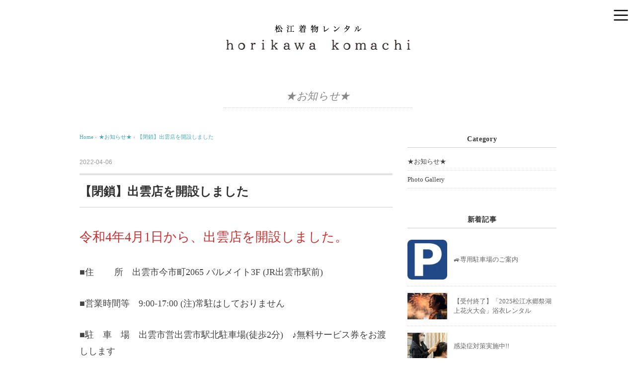

--- FILE ---
content_type: text/html; charset=UTF-8
request_url: http://horikawa-komachi.com/2022/04/06/%E5%87%BA%E9%9B%B2%E5%BA%97%E3%82%92%E9%96%8B%E8%A8%AD%E3%81%97%E3%81%BE%E3%81%97%E3%81%9F/
body_size: 7646
content:
<!DOCTYPE html>
<html lang="ja">
<head>
<meta charset="UTF-8" />
<meta name="viewport" content="width=device-width, initial-scale=1.0">
<link rel="stylesheet" href="http://horikawa-komachi.com/wp-content/themes/my_theme/responsive.css" type="text/css" media="screen, print" />
<link rel="stylesheet" href="http://horikawa-komachi.com/wp-content/themes/my_theme/style.css" type="text/css" media="screen, print" />
<link rel="stylesheet" href="http://horikawa-komachi.com/wp-content/themes/my_theme/my.css" type="text/css" media="screen, print" />
<link rel="alternate" type="application/atom+xml" title="－公式ホームページ－松江着物レンタル 堀川小町 Atom Feed" href="http://horikawa-komachi.com/feed/atom/" />
<link rel="alternate" type="application/rss+xml" title="－公式ホームページ－松江着物レンタル 堀川小町 RSS Feed" href="http://horikawa-komachi.com/feed/" />
<!--[if lt IE 9]>
<script src="http://horikawa-komachi.com/wp-content/themes/my_theme/jquery/html5.js" type="text/javascript"></script>
<![endif]-->
<title>【閉鎖】出雲店を開設しました &#8211; －公式ホームページ－松江着物レンタル 堀川小町</title>
<meta name='robots' content='max-image-preview:large' />
<link rel='dns-prefetch' href='//ajax.googleapis.com' />
<link rel='dns-prefetch' href='//s.w.org' />
<link rel="alternate" type="application/rss+xml" title="－公式ホームページ－松江着物レンタル 堀川小町 &raquo; フィード" href="http://horikawa-komachi.com/feed/" />
<link rel="alternate" type="application/rss+xml" title="－公式ホームページ－松江着物レンタル 堀川小町 &raquo; コメントフィード" href="http://horikawa-komachi.com/comments/feed/" />
		<script type="text/javascript">
			window._wpemojiSettings = {"baseUrl":"https:\/\/s.w.org\/images\/core\/emoji\/13.1.0\/72x72\/","ext":".png","svgUrl":"https:\/\/s.w.org\/images\/core\/emoji\/13.1.0\/svg\/","svgExt":".svg","source":{"concatemoji":"http:\/\/horikawa-komachi.com\/wp-includes\/js\/wp-emoji-release.min.js"}};
			!function(e,a,t){var n,r,o,i=a.createElement("canvas"),p=i.getContext&&i.getContext("2d");function s(e,t){var a=String.fromCharCode;p.clearRect(0,0,i.width,i.height),p.fillText(a.apply(this,e),0,0);e=i.toDataURL();return p.clearRect(0,0,i.width,i.height),p.fillText(a.apply(this,t),0,0),e===i.toDataURL()}function c(e){var t=a.createElement("script");t.src=e,t.defer=t.type="text/javascript",a.getElementsByTagName("head")[0].appendChild(t)}for(o=Array("flag","emoji"),t.supports={everything:!0,everythingExceptFlag:!0},r=0;r<o.length;r++)t.supports[o[r]]=function(e){if(!p||!p.fillText)return!1;switch(p.textBaseline="top",p.font="600 32px Arial",e){case"flag":return s([127987,65039,8205,9895,65039],[127987,65039,8203,9895,65039])?!1:!s([55356,56826,55356,56819],[55356,56826,8203,55356,56819])&&!s([55356,57332,56128,56423,56128,56418,56128,56421,56128,56430,56128,56423,56128,56447],[55356,57332,8203,56128,56423,8203,56128,56418,8203,56128,56421,8203,56128,56430,8203,56128,56423,8203,56128,56447]);case"emoji":return!s([10084,65039,8205,55357,56613],[10084,65039,8203,55357,56613])}return!1}(o[r]),t.supports.everything=t.supports.everything&&t.supports[o[r]],"flag"!==o[r]&&(t.supports.everythingExceptFlag=t.supports.everythingExceptFlag&&t.supports[o[r]]);t.supports.everythingExceptFlag=t.supports.everythingExceptFlag&&!t.supports.flag,t.DOMReady=!1,t.readyCallback=function(){t.DOMReady=!0},t.supports.everything||(n=function(){t.readyCallback()},a.addEventListener?(a.addEventListener("DOMContentLoaded",n,!1),e.addEventListener("load",n,!1)):(e.attachEvent("onload",n),a.attachEvent("onreadystatechange",function(){"complete"===a.readyState&&t.readyCallback()})),(n=t.source||{}).concatemoji?c(n.concatemoji):n.wpemoji&&n.twemoji&&(c(n.twemoji),c(n.wpemoji)))}(window,document,window._wpemojiSettings);
		</script>
		<style type="text/css">
img.wp-smiley,
img.emoji {
	display: inline !important;
	border: none !important;
	box-shadow: none !important;
	height: 1em !important;
	width: 1em !important;
	margin: 0 .07em !important;
	vertical-align: -0.1em !important;
	background: none !important;
	padding: 0 !important;
}
</style>
	<link rel='stylesheet' id='wp-block-library-css'  href='http://horikawa-komachi.com/wp-includes/css/dist/block-library/style.min.css' type='text/css' media='all' />
<link rel='stylesheet' id='contact-form-7-css'  href='http://horikawa-komachi.com/wp-content/plugins/contact-form-7/includes/css/styles.css' type='text/css' media='all' />
<script type='text/javascript' src='http://ajax.googleapis.com/ajax/libs/jquery/1.7.1/jquery.min.js' id='jquery-js'></script>
<link rel="https://api.w.org/" href="http://horikawa-komachi.com/wp-json/" /><link rel="alternate" type="application/json" href="http://horikawa-komachi.com/wp-json/wp/v2/posts/4169" /><link rel='shortlink' href='http://horikawa-komachi.com/?p=4169' />
<link rel="alternate" type="application/json+oembed" href="http://horikawa-komachi.com/wp-json/oembed/1.0/embed?url=http%3A%2F%2Fhorikawa-komachi.com%2F2022%2F04%2F06%2F%25e5%2587%25ba%25e9%259b%25b2%25e5%25ba%2597%25e3%2582%2592%25e9%2596%258b%25e8%25a8%25ad%25e3%2581%2597%25e3%2581%25be%25e3%2581%2597%25e3%2581%259f%2F" />
<link rel="alternate" type="text/xml+oembed" href="http://horikawa-komachi.com/wp-json/oembed/1.0/embed?url=http%3A%2F%2Fhorikawa-komachi.com%2F2022%2F04%2F06%2F%25e5%2587%25ba%25e9%259b%25b2%25e5%25ba%2597%25e3%2582%2592%25e9%2596%258b%25e8%25a8%25ad%25e3%2581%2597%25e3%2581%25be%25e3%2581%2597%25e3%2581%259f%2F&#038;format=xml" />
<link rel="icon" href="http://horikawa-komachi.com/wp-content/uploads/2016/05/logo-150x150.png" sizes="32x32" />
<link rel="icon" href="http://horikawa-komachi.com/wp-content/uploads/2016/05/logo.png" sizes="192x192" />
<link rel="apple-touch-icon" href="http://horikawa-komachi.com/wp-content/uploads/2016/05/logo.png" />
<meta name="msapplication-TileImage" content="http://horikawa-komachi.com/wp-content/uploads/2016/05/logo.png" />
<script type="text/javascript">
$(document).ready(function(){
   $(document).ready(
      function(){
      $(".single a img").hover(function(){
      $(this).fadeTo(200, 0.8);
      },function(){
      $(this).fadeTo(300, 1.0);
      });
   });
   $(".slidebase").hover(function(){
      $(this).find(".slidetext").slideToggle("normal");
   });
   $(".menu-toggle").toggle(
      function(){
      $(this).attr('src', 'http://horikawa-komachi.com/wp-content/themes/my_theme/images/toggle-off.png');
      $("#nav").slideToggle();
      return false;
      },
      function(){
      $(this).attr('src', 'http://horikawa-komachi.com/wp-content/themes/my_theme/images/toggle-on.gif');
      $("#nav").slideToggle();
      return false;
      }
   );
});
</script>
</head>

<body class="post-template-default single single-post postid-4169 single-format-standard">

<div class="toggle">
<a href="#"><img src="http://horikawa-komachi.com/wp-content/themes/my_theme/images/toggle-on.gif" alt="toggle" class="menu-toggle" /></a>
</div>

<!-- ヘッダー -->
<header id="header">

<!-- ヘッダー中身 -->    
<div class="header-inner">

<!-- ロゴ -->
<div class="logo">
<a href="http://horikawa-komachi.com" title="－公式ホームページ－松江着物レンタル 堀川小町"><img src="http://horikawa-komachi.com/wp-content/uploads/2017/04/logo.png" alt="－公式ホームページ－松江着物レンタル 堀川小町" /></a>
</div>
<!-- / ロゴ -->

</div>    
<!-- / ヘッダー中身 -->    

</header>
<!-- / ヘッダー -->  
<div class="clear"></div>

<!-- トップナビゲーション -->
<nav id="nav" class="main-navigation" role="navigation">
<div class="nav-menu"><ul>
<li class="page_item page-item-151"><a href="http://horikawa-komachi.com/reserve/">　　❤ご予約はココを押下してください❤</a></li>
<li class="page_item page-item-2"><a href="http://horikawa-komachi.com/sample-page/">★店舗情報【松江店】</a></li>
<li class="page_item page-item-4349 page_item_has_children"><a href="http://horikawa-komachi.com/%e2%97%86/">◆<女性 LADIES></a>
<ul class='children'>
	<li class="page_item page-item-20"><a href="http://horikawa-komachi.com/%e2%97%86/rental01/">着物・袷（あわせ）KIMONO＜女性 LADIES＞</a></li>
	<li class="page_item page-item-2914"><a href="http://horikawa-komachi.com/%e2%97%86/%e7%9d%80%e7%89%a9%e3%83%bb%e4%ba%8c%e5%b0%ba%e8%a2%96%e7%9f%adkimono/">着物・二尺袖(袴用)KIMONO<女性LADIES></a></li>
	<li class="page_item page-item-218"><a href="http://horikawa-komachi.com/%e2%97%86/%e8%a2%b4%ef%bc%88%e3%81%af%e3%81%8b%e3%81%be%ef%bc%89/">袴（はかま）HAKAMA＜女性 LADIES＞</a></li>
	<li class="page_item page-item-2696"><a href="http://horikawa-komachi.com/%e2%97%86/%e8%a8%aa%e5%95%8f%e7%9d%80%e3%80%80/">着物・訪問着 KIMONO<女性 LADIES>　</a></li>
	<li class="page_item page-item-3933"><a href="http://horikawa-komachi.com/%e2%97%86/%e7%9d%80%e7%89%a9%e3%83%bb%e6%8c%af%e8%a2%96-kimono/">着物・振袖 KIMONO<女性 LADIES></a></li>
	<li class="page_item page-item-292"><a href="http://horikawa-komachi.com/%e2%97%86/%e7%9d%80%e7%89%a9%ef%bc%88%e5%8d%98%e8%a1%a3%e3%81%b2%e3%81%a8%e3%81%88%ef%bc%89/">着物・単衣（ひとえ）KIMONO＜女性 LADIES＞</a></li>
	<li class="page_item page-item-26"><a href="http://horikawa-komachi.com/%e2%97%86/rental02/">浴衣 YUKATA<女性 LADIES></a></li>
</ul>
</li>
<li class="page_item page-item-4351 page_item_has_children"><a href="http://horikawa-komachi.com/%e2%97%86-2/">◆<男性 MENS></a>
<ul class='children'>
	<li class="page_item page-item-1300"><a href="http://horikawa-komachi.com/%e2%97%86-2/%e7%9d%80%e7%89%a9%e3%83%bb%e8%a2%b7%ef%bc%88%e3%81%82%e3%82%8f%e3%81%9b%ef%bc%89kimono%ef%bc%9c%e7%94%b7%e6%80%a7-mens%ef%bc%9e/">着物・袷（あわせ）KIMONO＜男性 MENS＞</a></li>
	<li class="page_item page-item-839"><a href="http://horikawa-komachi.com/%e2%97%86-2/%e6%b5%b4%e8%a1%a3%ef%bc%88%e7%94%b7%e6%80%a7%ef%bc%89/">浴衣 YUKATA＜男性 MENS＞</a></li>
	<li class="page_item page-item-1298"><a href="http://horikawa-komachi.com/%e2%97%86-2/%e7%9d%80%e7%89%a9%e3%83%bb%e5%8d%98%e8%a1%a3%ef%bc%88%e3%81%b2%e3%81%a8%e3%81%88%ef%bc%89kimono%ef%bc%9c%e7%94%b7%e6%80%a7-mens%ef%bc%9e/">着物・単衣（ひとえ）KIMONO＜男性 MENS＞</a></li>
</ul>
</li>
<li class="page_item page-item-4356 page_item_has_children"><a href="http://horikawa-komachi.com/%e2%97%86-3/">◆<女の子 GIRLS></a>
<ul class='children'>
	<li class="page_item page-item-4218"><a href="http://horikawa-komachi.com/%e2%97%86-3/%e8%a2%ab%e5%b8%83%e3%81%b2%e3%81%b5hifu/">被布(ひふ)HIFU<3歳女の子 GIRLS></a></li>
	<li class="page_item page-item-2732"><a href="http://horikawa-komachi.com/%e2%97%86-3/%e7%9d%80%e7%89%a9%e3%83%bb%e8%a2%b7%e3%81%82%e3%82%8f%e3%81%9bkimono/">着物・袷(あわせ)KIMONO<女の子 GIRLS></a></li>
	<li class="page_item page-item-1098"><a href="http://horikawa-komachi.com/%e2%97%86-3/%e6%b5%b4%e8%a1%a3%ef%bc%9c%e5%a5%b3%e3%81%ae%e5%ad%90%ef%bc%9e/">浴衣 YUKATA＜女の子 GIRLS＞</a></li>
	<li class="page_item page-item-5462"><a href="http://horikawa-komachi.com/%e2%97%86-3/%e7%94%a3%e7%9d%80%e5%a5%b3%e5%85%90%e6%a7%98%e7%94%a8/">産着UBUGI<女の子GIRLS></a></li>
</ul>
</li>
<li class="page_item page-item-4361 page_item_has_children"><a href="http://horikawa-komachi.com/4361-2/">◆<男の子 BOYS></a>
<ul class='children'>
	<li class="page_item page-item-4375"><a href="http://horikawa-komachi.com/4361-2/%e7%9d%80%e7%89%a9%e3%83%bb%e8%a2%b4-kimono%e3%83%bbhakama/">着物・袴 KIMONO・HAKAMA<3歳男の子 BOYS></a></li>
	<li class="page_item page-item-4377"><a href="http://horikawa-komachi.com/4361-2/%e7%9d%80%e7%89%a9%e3%83%bb%e8%a2%b4-kimono%e3%83%bbhakama-2/">着物・袴 KIMONO・HAKAMA<5歳男の子 BOYS></a></li>
	<li class="page_item page-item-4380"><a href="http://horikawa-komachi.com/4361-2/%e7%9d%80%e7%89%a9%e3%83%bb%e8%a2%b4-kimono%e3%83%bbhakama-3/">着物・袴 KIMONO・HAKAMA<小学6年生・2年生用 BOYS></a></li>
	<li class="page_item page-item-4382"><a href="http://horikawa-komachi.com/4361-2/%e6%b5%b4%e8%a1%a3-yukata/">浴衣 YUKATA<男の子 BOYS></a></li>
	<li class="page_item page-item-5465"><a href="http://horikawa-komachi.com/4361-2/%e7%94%a3%e7%9d%80/">産着 UBUGI<男の子 BOYS></a></li>
</ul>
</li>
<li class="page_item page-item-1424"><a href="http://horikawa-komachi.com/%e5%bf%8d%e8%80%85ninja%ef%bc%9cadults%e3%83%bbchildren%ef%bc%9e/">■忍者NINJA＜ADULTS・CHILDREN＞</a></li>
<li class="page_item page-item-4387"><a href="http://horikawa-komachi.com/%e2%a6%bf%e6%99%82%e4%bb%a3%e8%a1%a3%e8%a3%85%e3%83%bb%e3%82%b3%e3%82%b9%e3%83%97%e3%83%ac%e3%80%80period-costume%e3%83%bbcosplay/">■時代衣装・コスプレ　PERIOD COSTUME・COSPLAY</a></li>
<li class="page_item page-item-33"><a href="http://horikawa-komachi.com/contact/">★お問い合わせ</a></li>
<li class="page_item page-item-2765"><a href="http://horikawa-komachi.com/%e3%82%ad%e3%83%a3%e3%83%b3%e3%82%bb%e3%83%ab%e3%81%ab%e3%81%a4%e3%81%84%e3%81%a6/">★キャンセルについて</a></li>
<li class="page_item page-item-2132"><a href="http://horikawa-komachi.com/%e9%a2%84%e8%ae%a2%e3%80%90%e9%a6%99%e6%b8%af%c2%b7%e5%8f%b0%e6%b9%be%e4%ba%ba%e3%80%91/">★Foregner page　</a></li>
</ul></div>
</nav>

<!-- / トップナビゲーション -->
<div class="clear"></div>  
<!-- 全体warapper -->
<div class="wrapper">

<!-- メインwrap -->
<div id="main">

<!-- ページタイトル -->
<div class="pagetitle mobile-display-none"><a href="http://horikawa-komachi.com/category/%e3%81%8a%e7%9f%a5%e3%82%89%e3%81%9b/" rel="category tag">★お知らせ★</a></div>
<!-- / ページタイトル -->

<!-- コンテンツブロック -->
<div class="row">

<!-- 本文エリア -->
<div class="twothird">

<!-- ポスト -->
<article id="post-4169" class="post-4169 post type-post status-publish format-standard has-post-thumbnail hentry category-2">

<!-- 投稿ループ -->

<!-- パンくずリスト -->
<div class="breadcrumb">
<div itemscope itemtype="http://data-vocabulary.org/Breadcrumb">
<a href="http://horikawa-komachi.com" itemprop="url">
<span itemprop="title">Home</span> </a> &rsaquo;</div>
<div itemscope itemtype="http://data-vocabulary.org/Breadcrumb">
<a href="http://horikawa-komachi.com/category/%e3%81%8a%e7%9f%a5%e3%82%89%e3%81%9b/" itemprop="url">
<span itemprop="title">★お知らせ★</span></a> &rsaquo;</div>
<div itemscope itemtype="http://data-vocabulary.org/Breadcrumb">
<span itemprop="title"><a href="http://horikawa-komachi.com/2022/04/06/%e5%87%ba%e9%9b%b2%e5%ba%97%e3%82%92%e9%96%8b%e8%a8%ad%e3%81%97%e3%81%be%e3%81%97%e3%81%9f/" itemprop="url">【閉鎖】出雲店を開設しました</a></span></div>
</div>
<!-- / パンくずリスト -->


<div class="pagedate">2022-04-06</div>
<h1 class="blog-title">【閉鎖】出雲店を開設しました</h1>

<div class="single-contents">

<p class="has-vivid-red-color has-text-color" style="font-size:26px">令和4年4月1日から、出雲店を開設しました。</p>



<p class="has-medium-font-size">■住    　　所　出雲市今市町2065  パルメイト3F  (JR出雲市駅前)    </p>



<p class="has-medium-font-size">■営業時間等　9:00-17:00  (注)常駐はしておりません</p>



<p class="has-medium-font-size">■駐　車　場　出雲市営出雲市駅北駐車場(徒歩2分)　♪無料サービス券をお渡しします</p>



<p class="has-medium-font-size">■電    　　話　(0852)23-7937　※松江店につながります</p>



<figure class="wp-block-image size-large"><img loading="lazy" width="1280" height="960" src="http://horikawa-komachi.com/wp-content/uploads/2022/04/IMG_E4467-1280x960.jpg" alt="" class="wp-image-4166" srcset="http://horikawa-komachi.com/wp-content/uploads/2022/04/IMG_E4467-1280x960.jpg 1280w, http://horikawa-komachi.com/wp-content/uploads/2022/04/IMG_E4467-640x480.jpg 640w, http://horikawa-komachi.com/wp-content/uploads/2022/04/IMG_E4467-240x180.jpg 240w, http://horikawa-komachi.com/wp-content/uploads/2022/04/IMG_E4467.jpg 1324w" sizes="(max-width: 1280px) 100vw, 1280px" /></figure>
</div>

<!-- 投稿が無い場合 -->
<!-- 投稿が無い場合 -->
<!-- / 投稿ループ -->


<!-- ウィジェットエリア（シングルページ記事下） -->
<div class="row">
<div class="singlebox">
</div>
</div>
<!-- / ウィジェットエリア（シングルページ記事下） -->

<!-- タグ -->
<div class="blog-foot"></div>
<!-- / タグ -->

<!-- 関連記事 -->
<div class="similar-head">関連記事</div>
<div class="similar">
<ul>
    <li><table class="similar-text"><tr><th><a href="http://horikawa-komachi.com/2025/06/04/http-horikawa-komachi-com/"><img width="420" height="280" src="http://horikawa-komachi.com/wp-content/uploads/2024/05/26768065_s-420x280.jpg" class="attachment-420x280 size-420x280 wp-post-image" alt="" loading="lazy" /></a></th>
<td><a href="http://horikawa-komachi.com/2025/06/04/http-horikawa-komachi-com/" title="【受付終了】「2025松江水郷祭湖上花火大会」浴衣レンタル"> 【受付終了】「2025松江水郷祭湖上花火大会」浴衣レンタル</a></td></tr></table></li>
<li><table class="similar-text"><tr><th><a href="http://horikawa-komachi.com/2024/02/08/%e3%80%90%e3%81%94%e4%ba%88%e7%b4%84%e5%8f%97%e4%bb%98%e3%81%af4-%ef%bc%91%e3%81%8b%e3%82%89%e3%80%91%e4%bb%a4%e5%92%8c6%e5%b9%b4%e5%ba%a62025%e5%b9%b43%e6%9c%88%e5%8d%92%e6%a5%ad%e5%bc%8f%e8%a2%b4/"><img width="420" height="280" src="http://horikawa-komachi.com/wp-content/uploads/2024/02/IMG_5697-420x280.jpg" class="attachment-420x280 size-420x280 wp-post-image" alt="" loading="lazy" srcset="http://horikawa-komachi.com/wp-content/uploads/2024/02/IMG_5697-420x280.jpg 420w, http://horikawa-komachi.com/wp-content/uploads/2024/02/IMG_5697-640x426.jpg 640w, http://horikawa-komachi.com/wp-content/uploads/2024/02/IMG_5697-1280x852.jpg 1280w, http://horikawa-komachi.com/wp-content/uploads/2024/02/IMG_5697-240x160.jpg 240w, http://horikawa-komachi.com/wp-content/uploads/2024/02/IMG_5697.jpg 1440w" sizes="(max-width: 420px) 100vw, 420px" /></a></th>
<td><a href="http://horikawa-komachi.com/2024/02/08/%e3%80%90%e3%81%94%e4%ba%88%e7%b4%84%e5%8f%97%e4%bb%98%e3%81%af4-%ef%bc%91%e3%81%8b%e3%82%89%e3%80%91%e4%bb%a4%e5%92%8c6%e5%b9%b4%e5%ba%a62025%e5%b9%b43%e6%9c%88%e5%8d%92%e6%a5%ad%e5%bc%8f%e8%a2%b4/" title="令和6年度(2025年3月)卒業式袴レンタルのご予約"> 令和6年度(2025年3月)卒業式袴レンタルのご予約</a></td></tr></table></li>
<li><table class="similar-text"><tr><th><a href="http://horikawa-komachi.com/2026/01/08/%e5%b0%82%e7%94%a8%e9%a7%90%e8%bb%8a%e5%a0%b4%e3%81%ae%e3%81%94%e6%a1%88%e5%86%85/"><img width="100" height="100" src="http://horikawa-komachi.com/wp-content/uploads/2016/10/駐車場マーク-e1477109026619.jpg" class="attachment-420x280 size-420x280 wp-post-image" alt="" loading="lazy" /></a></th>
<td><a href="http://horikawa-komachi.com/2026/01/08/%e5%b0%82%e7%94%a8%e9%a7%90%e8%bb%8a%e5%a0%b4%e3%81%ae%e3%81%94%e6%a1%88%e5%86%85/" title="🚙専用駐車場のご案内"> 🚙専用駐車場のご案内</a></td></tr></table></li>
<li><table class="similar-text"><tr><th><a href="http://horikawa-komachi.com/2025/02/01/%e3%80%90%e3%81%94%e4%ba%88%e7%b4%84%e5%8f%97%e4%bb%98%e4%b8%ad%e3%80%91%e3%8a%97%e4%b8%83%e4%ba%94%e4%b8%89%e3%83%9e%e3%83%ab%e5%be%97%e3%83%97%e3%83%a9%e3%83%b3/"><img width="420" height="280" src="http://horikawa-komachi.com/wp-content/uploads/2024/05/IMG_3749-420x280.jpg" class="attachment-420x280 size-420x280 wp-post-image" alt="" loading="lazy" srcset="http://horikawa-komachi.com/wp-content/uploads/2024/05/IMG_3749-420x280.jpg 420w, http://horikawa-komachi.com/wp-content/uploads/2024/05/IMG_3749-640x427.jpg 640w, http://horikawa-komachi.com/wp-content/uploads/2024/05/IMG_3749-1280x854.jpg 1280w, http://horikawa-komachi.com/wp-content/uploads/2024/05/IMG_3749-240x160.jpg 240w, http://horikawa-komachi.com/wp-content/uploads/2024/05/IMG_3749-1536x1025.jpg 1536w, http://horikawa-komachi.com/wp-content/uploads/2024/05/IMG_3749-1499x1000.jpg 1499w, http://horikawa-komachi.com/wp-content/uploads/2024/05/IMG_3749.jpg 1568w" sizes="(max-width: 420px) 100vw, 420px" /></a></th>
<td><a href="http://horikawa-komachi.com/2025/02/01/%e3%80%90%e3%81%94%e4%ba%88%e7%b4%84%e5%8f%97%e4%bb%98%e4%b8%ad%e3%80%91%e3%8a%97%e4%b8%83%e4%ba%94%e4%b8%89%e3%83%9e%e3%83%ab%e5%be%97%e3%83%97%e3%83%a9%e3%83%b3/" title="【ご予約受付中】㊗七五三まるごとプラン<着物レンタル＋ロケ撮影>　"> 【ご予約受付中】㊗七五三まるごとプラン<着物レンタル＋ロケ撮影>　</a></td></tr></table></li>
<li><table class="similar-text"><tr><th><a href="http://horikawa-komachi.com/2017/12/24/%e5%8d%92%e6%a5%ad%e5%bc%8f%e3%80%8e%e8%a2%b4%e3%83%ac%e3%83%b3%e3%82%bf%e3%83%ab%e3%80%8f%e3%81%94%e4%ba%88%e7%b4%84%e5%8f%97%e4%bb%98%e4%b8%ad/"><img width="420" height="280" src="http://horikawa-komachi.com/wp-content/uploads/2016/10/17-10-14-19RSSCA4YZA-420x280.jpg" class="attachment-420x280 size-420x280 wp-post-image" alt="" loading="lazy" /></a></th>
<td><a href="http://horikawa-komachi.com/2017/12/24/%e5%8d%92%e6%a5%ad%e5%bc%8f%e3%80%8e%e8%a2%b4%e3%83%ac%e3%83%b3%e3%82%bf%e3%83%ab%e3%80%8f%e3%81%94%e4%ba%88%e7%b4%84%e5%8f%97%e4%bb%98%e4%b8%ad/" title="【終了】卒業式『袴レンタル』ご予約受付中"> 【終了】卒業式『袴レンタル』ご予約受付中</a></td></tr></table></li>
</ul>
</div>
<!-- / 関連記事 -->


<!-- ページャー -->
<div id="next">
<ul class="block-two">
<li class="next-left"><a href="http://horikawa-komachi.com/2022/04/05/2023%e5%b9%b4%e5%8d%92%e6%a5%ad%e5%bc%8f%e3%80%80%e3%80%8c%e8%a2%b4%e3%83%ac%e3%83%b3%e3%82%bf%e3%83%ab%e3%80%8d%e3%81%94%e4%ba%88%e7%b4%84%e5%8f%97%e4%bb%98%e9%96%8b%e5%a7%8b/" rel="prev">【終了】2023年卒業式　「袴レンタル」ご予約受付開始</a></li>
<li class="next-right"><a href="http://horikawa-komachi.com/2022/04/07/%e6%96%99%e9%87%91%e3%81%ae%e6%94%b9%e5%ae%9a%e3%81%ab%e3%81%a4%e3%81%84%e3%81%a6%e3%80%902022-4-1%ef%bd%9e%e3%80%91/" rel="next">料金の改定について【2022.4.1～】</a></li>
</ul>
</div>
<!-- / ページャー -->


<!-- コメントエリア -->



<!-- / コメントエリア -->



<!-- ウィジェットエリア（シングルページ最下部） -->
<div class="row">
<div class="singlebox">
</div>
</div>
<!-- / ウィジェットエリア（シングルページ最下部） -->

</article>
<!-- / ポスト -->

</div>
<!-- / 本文エリア -->


<!-- サイドエリア -->
<div class="third">

<!-- サイドバー -->
<div class="sidebar">

<!-- ウィジェットエリア（サイドバー新着記事の上） -->
<div class="sidebox">
<div id="categories-6" class="widget widget_categories"><div class="widget-title">Category</div>
			<ul>
					<li class="cat-item cat-item-2"><a href="http://horikawa-komachi.com/category/%e3%81%8a%e7%9f%a5%e3%82%89%e3%81%9b/">★お知らせ★</a>
</li>
	<li class="cat-item cat-item-1"><a href="http://horikawa-komachi.com/category/photo-gallery/">Photo Gallery</a>
</li>
			</ul>

			</div></div>
<!-- /ウィジェットエリア（サイドバー新着記事の上） -->

<!-- 新着記事 -->
<div class="sidebox-new">
<div class="widget-title">新着記事</div>
<ul>
<li><table class="similar-side"><tr><th><a href="http://horikawa-komachi.com/2026/01/08/%e5%b0%82%e7%94%a8%e9%a7%90%e8%bb%8a%e5%a0%b4%e3%81%ae%e3%81%94%e6%a1%88%e5%86%85/"><img width="100" height="100" src="http://horikawa-komachi.com/wp-content/uploads/2016/10/駐車場マーク-e1477109026619.jpg" class="attachment-420x280 size-420x280 wp-post-image" alt="" loading="lazy" /></a></th>
<td><a href="http://horikawa-komachi.com/2026/01/08/%e5%b0%82%e7%94%a8%e9%a7%90%e8%bb%8a%e5%a0%b4%e3%81%ae%e3%81%94%e6%a1%88%e5%86%85/" title="🚙専用駐車場のご案内"> 🚙専用駐車場のご案内</a></td></tr></table></li>
<li><table class="similar-side"><tr><th><a href="http://horikawa-komachi.com/2025/06/04/http-horikawa-komachi-com/"><img width="420" height="280" src="http://horikawa-komachi.com/wp-content/uploads/2024/05/26768065_s-420x280.jpg" class="attachment-420x280 size-420x280 wp-post-image" alt="" loading="lazy" /></a></th>
<td><a href="http://horikawa-komachi.com/2025/06/04/http-horikawa-komachi-com/" title="【受付終了】「2025松江水郷祭湖上花火大会」浴衣レンタル"> 【受付終了】「2025松江水郷祭湖上花火大会」浴衣レンタル</a></td></tr></table></li>
<li><table class="similar-side"><tr><th><a href="http://horikawa-komachi.com/2022/02/21/%e6%84%9f%e6%9f%93%e7%97%87%e5%af%be%e7%ad%96%e5%ae%9f%e6%96%bd%e4%b8%ad/"><img width="420" height="280" src="http://horikawa-komachi.com/wp-content/uploads/2022/02/IMG_1792-420x280.jpg" class="attachment-420x280 size-420x280 wp-post-image" alt="" loading="lazy" /></a></th>
<td><a href="http://horikawa-komachi.com/2022/02/21/%e6%84%9f%e6%9f%93%e7%97%87%e5%af%be%e7%ad%96%e5%ae%9f%e6%96%bd%e4%b8%ad/" title="感染症対策実施中!!"> 感染症対策実施中!!</a></td></tr></table></li>
<li><table class="similar-side"><tr><th><a href="http://horikawa-komachi.com/2021/10/20/%e3%83%ad%e3%82%b1%e3%83%bc%e3%82%b7%e3%83%a7%e3%83%b3%e6%92%ae%e5%bd%b1%e3%83%97%e3%83%a9%e3%83%b3%e3%81%ab%e3%81%a4%e3%81%84%e3%81%a6/"><img width="420" height="280" src="http://horikawa-komachi.com/wp-content/uploads/2021/07/34be545db4913494231bc3ebbaaad104-420x280.jpg" class="attachment-420x280 size-420x280 wp-post-image" alt="" loading="lazy" srcset="http://horikawa-komachi.com/wp-content/uploads/2021/07/34be545db4913494231bc3ebbaaad104-420x280.jpg 420w, http://horikawa-komachi.com/wp-content/uploads/2021/07/34be545db4913494231bc3ebbaaad104-640x426.jpg 640w, http://horikawa-komachi.com/wp-content/uploads/2021/07/34be545db4913494231bc3ebbaaad104-240x160.jpg 240w, http://horikawa-komachi.com/wp-content/uploads/2021/07/34be545db4913494231bc3ebbaaad104.jpg 1280w" sizes="(max-width: 420px) 100vw, 420px" /></a></th>
<td><a href="http://horikawa-komachi.com/2021/10/20/%e3%83%ad%e3%82%b1%e3%83%bc%e3%82%b7%e3%83%a7%e3%83%b3%e6%92%ae%e5%bd%b1%e3%83%97%e3%83%a9%e3%83%b3%e3%81%ab%e3%81%a4%e3%81%84%e3%81%a6/" title="【終了】大好評　ロケーション撮影プランについて"> 【終了】大好評　ロケーション撮影プランについて</a></td></tr></table></li>
<li><table class="similar-side"><tr><th><a href="http://horikawa-komachi.com/2019/07/20/%e3%80%8c2019%e6%9d%be%e6%b1%9f%e6%b0%b4%e9%83%b7%e7%a5%ad%e8%8a%b1%e7%81%ab%e5%a4%a7%e4%bc%9a%e3%83%bb%e7%b1%b3%e5%ad%90%e3%81%8c%e3%81%84%e3%81%aa%e7%a5%ad%e3%82%8a%e8%8a%b1%e7%81%ab%e5%a4%a7/"><img width="420" height="280" src="http://horikawa-komachi.com/wp-content/uploads/2019/04/IMG_6779-420x280.jpg" class="attachment-420x280 size-420x280 wp-post-image" alt="" loading="lazy" /></a></th>
<td><a href="http://horikawa-komachi.com/2019/07/20/%e3%80%8c2019%e6%9d%be%e6%b1%9f%e6%b0%b4%e9%83%b7%e7%a5%ad%e8%8a%b1%e7%81%ab%e5%a4%a7%e4%bc%9a%e3%83%bb%e7%b1%b3%e5%ad%90%e3%81%8c%e3%81%84%e3%81%aa%e7%a5%ad%e3%82%8a%e8%8a%b1%e7%81%ab%e5%a4%a7/" title="「2019松江水郷祭花火大会 浴衣レンタルのご予約」について"> 「2019松江水郷祭花火大会 浴衣レンタルのご予約」について</a></td></tr></table></li>
<li><table class="similar-side"><tr><th><a href="http://horikawa-komachi.com/2026/01/09/%e4%bb%a4%e5%92%8c8%e5%b9%b4%e5%ba%a62027%e5%b9%b43%e6%9c%88%e5%8d%92%e6%a5%ad%e5%bc%8f%e8%a2%b4%e3%83%ac%e3%83%b3%e3%82%bf%e3%83%ab%e3%81%ae%e3%81%94%e4%ba%88%e7%b4%84%e3%81%ab%e3%81%a4%e3%81%8d/"><img width="420" height="280" src="http://horikawa-komachi.com/wp-content/uploads/2025/01/319e12710ec693b308b40de95d243c2c-420x280.jpg" class="attachment-420x280 size-420x280 wp-post-image" alt="" loading="lazy" /></a></th>
<td><a href="http://horikawa-komachi.com/2026/01/09/%e4%bb%a4%e5%92%8c8%e5%b9%b4%e5%ba%a62027%e5%b9%b43%e6%9c%88%e5%8d%92%e6%a5%ad%e5%bc%8f%e8%a2%b4%e3%83%ac%e3%83%b3%e3%82%bf%e3%83%ab%e3%81%ae%e3%81%94%e4%ba%88%e7%b4%84%e3%81%ab%e3%81%a4%e3%81%8d/" title="令和8年度(2027年3月)卒業式袴レンタルのご予約につきまして"> 令和8年度(2027年3月)卒業式袴レンタルのご予約につきまして</a></td></tr></table></li>
<li><table class="similar-side"><tr><th><a href="http://horikawa-komachi.com/2026/01/02/photo-gallery2025-12/"><img width="420" height="280" src="http://horikawa-komachi.com/wp-content/uploads/2026/01/S__59695115_0-420x280.jpg" class="attachment-420x280 size-420x280 wp-post-image" alt="" loading="lazy" /></a></th>
<td><a href="http://horikawa-komachi.com/2026/01/02/photo-gallery2025-12/" title="Photo Gallery(2025.12)"> Photo Gallery(2025.12)</a></td></tr></table></li>
<li><table class="similar-side"><tr><th><a href="http://horikawa-komachi.com/2025/07/31/2025%e3%81%8a%e7%9b%86%e4%bc%91%e3%81%bf%e3%81%ae%e3%81%8a%e7%9f%a5%e3%82%89%e3%81%9b/"><img width="420" height="280" src="http://horikawa-komachi.com/wp-content/uploads/2025/07/S__54132738-420x280.jpg" class="attachment-420x280 size-420x280 wp-post-image" alt="" loading="lazy" srcset="http://horikawa-komachi.com/wp-content/uploads/2025/07/S__54132738-420x280.jpg 420w, http://horikawa-komachi.com/wp-content/uploads/2025/07/S__54132738-640x425.jpg 640w, http://horikawa-komachi.com/wp-content/uploads/2025/07/S__54132738-1280x851.jpg 1280w, http://horikawa-komachi.com/wp-content/uploads/2025/07/S__54132738-240x160.jpg 240w, http://horikawa-komachi.com/wp-content/uploads/2025/07/S__54132738.jpg 1440w" sizes="(max-width: 420px) 100vw, 420px" /></a></th>
<td><a href="http://horikawa-komachi.com/2025/07/31/2025%e3%81%8a%e7%9b%86%e4%bc%91%e3%81%bf%e3%81%ae%e3%81%8a%e7%9f%a5%e3%82%89%e3%81%9b/" title="2025お盆休みのお知らせ"> 2025お盆休みのお知らせ</a></td></tr></table></li>
</ul>
</div>
<!-- / 新着記事 -->

<!-- ウィジェットエリア（サイドバー新着記事の下） -->
<div class="sidebox">
</div>
<!-- /ウィジェットエリア（サイドバー新着記事の下） -->

<!-- ウィジェットエリア（サイドバー最下部 PC・スマホ切り替え） -->
<!-- パソコン表示エリア -->
<div class="sidebox">
</div>
<!-- / パソコン表示エリア -->
<!-- / ウィジェットエリア（サイドバー最下部 PC・スマホ切り替え） -->

</div>
<!-- /  サイドバー  -->
</div>
<!-- / サイドエリア -->


</div>
<!-- / コンテンツブロック -->


</div>
<!-- / メインwrap -->

</div>
<!-- / 全体wrapper -->

<!-- フッターエリア -->
<footer id="footer">

<!-- フッターコンテンツ -->
<div class="footer-inner">

<!-- ウィジェットエリア（フッター３列枠） -->
<div class="row">
<article class="third">
<div class="footerbox">
</div>
</article>
<article class="third">
<div class="footerbox">
</div>
</article>
<article class="third">
<div class="footerbox">
</div>
</article>
</div>
<!-- / ウィジェットエリア（フッター３列枠） -->
<div class="clear"></div>


</div>
<!-- / フッターコンテンツ -->

<!-- コピーライト表示 -->
<div id="copyright">
© <a href="http://horikawa-komachi.com">－公式ホームページ－松江着物レンタル 堀川小町</a>. / <a href="http://minimalwp.com" target="_blank" rel="nofollow">WP Theme by Minimal WP</a>
</div>
<!-- /コピーライト表示 -->

</footer>
<!-- / フッターエリア -->

<script type='text/javascript' src='http://horikawa-komachi.com/wp-includes/js/comment-reply.min.js' id='comment-reply-js'></script>
<script type='text/javascript' id='contact-form-7-js-extra'>
/* <![CDATA[ */
var wpcf7 = {"apiSettings":{"root":"http:\/\/horikawa-komachi.com\/wp-json\/contact-form-7\/v1","namespace":"contact-form-7\/v1"}};
/* ]]> */
</script>
<script type='text/javascript' src='http://horikawa-komachi.com/wp-content/plugins/contact-form-7/includes/js/scripts.js' id='contact-form-7-js'></script>
<script type='text/javascript' src='http://horikawa-komachi.com/wp-includes/js/wp-embed.min.js' id='wp-embed-js'></script>

<!-- Js -->
<script type="text/javascript" src="http://horikawa-komachi.com/wp-content/themes/my_theme/jquery/scrolltopcontrol.js"></script>
<!-- /Js -->

<script>
  (function(i,s,o,g,r,a,m){i['GoogleAnalyticsObject']=r;i[r]=i[r]||function(){
  (i[r].q=i[r].q||[]).push(arguments)},i[r].l=1*new Date();a=s.createElement(o),
  m=s.getElementsByTagName(o)[0];a.async=1;a.src=g;m.parentNode.insertBefore(a,m)
  })(window,document,'script','https://www.google-analytics.com/analytics.js','ga');

  ga('create', 'UA-33900618-39', 'auto');
  ga('send', 'pageview');

</script>
</body>
</html>

--- FILE ---
content_type: text/css
request_url: http://horikawa-komachi.com/wp-content/themes/my_theme/my.css
body_size: 469
content:
@charset "utf-8";

body {
	font-family:"Roboto Slab" , Garamond , "Times New Roman" , "游明朝" , "Yu Mincho" , "游明朝体" , "YuMincho" , "ヒラギノ明朝 Pro W3" , "Hiragino Mincho Pro" , "HiraMinProN-W3" , "HGS明朝E" , "ＭＳ Ｐ明朝" , "MS PMincho" , serif;
}

#top-slide-max img{
	width:100%;
}

.widget-title{
	text-align:center;
}

.textwidget{
	text-align:center;
}

.textwidget img{
	display:block;
	max-width:240px;
	margin-bottom:0.75em;
	margin-left:auto;
	margin-right:auto;
}

@media only screen and (min-width: 768px) {
	#text-5 p{
		line-height:2;
		text-align:center;
	}

	.facebook-page-plugin{
		width:480px;
		margin-left:auto;
		margin-right:auto;
	}
}

@media only screen and (max-width: 767px) {
	.logo img{
		max-width:50%;
	}
	
	#text-5 p{
		text-align:left;
	}
	
	#text-5 p br{
		display:none;
	}
}

--- FILE ---
content_type: text/plain
request_url: https://www.google-analytics.com/j/collect?v=1&_v=j102&a=690754670&t=pageview&_s=1&dl=http%3A%2F%2Fhorikawa-komachi.com%2F2022%2F04%2F06%2F%25E5%2587%25BA%25E9%259B%25B2%25E5%25BA%2597%25E3%2582%2592%25E9%2596%258B%25E8%25A8%25AD%25E3%2581%2597%25E3%2581%25BE%25E3%2581%2597%25E3%2581%259F%2F&ul=en-us%40posix&dt=%E3%80%90%E9%96%89%E9%8E%96%E3%80%91%E5%87%BA%E9%9B%B2%E5%BA%97%E3%82%92%E9%96%8B%E8%A8%AD%E3%81%97%E3%81%BE%E3%81%97%E3%81%9F%20%E2%80%93%20%EF%BC%8D%E5%85%AC%E5%BC%8F%E3%83%9B%E3%83%BC%E3%83%A0%E3%83%9A%E3%83%BC%E3%82%B8%EF%BC%8D%E6%9D%BE%E6%B1%9F%E7%9D%80%E7%89%A9%E3%83%AC%E3%83%B3%E3%82%BF%E3%83%AB%20%E5%A0%80%E5%B7%9D%E5%B0%8F%E7%94%BA&sr=1280x720&vp=1280x720&_u=IEBAAEABAAAAACAAI~&jid=2143152964&gjid=1829629558&cid=1645805690.1768791542&tid=UA-33900618-39&_gid=2082212323.1768791542&_r=1&_slc=1&z=1201801564
body_size: -451
content:
2,cG-20L6FPS84E